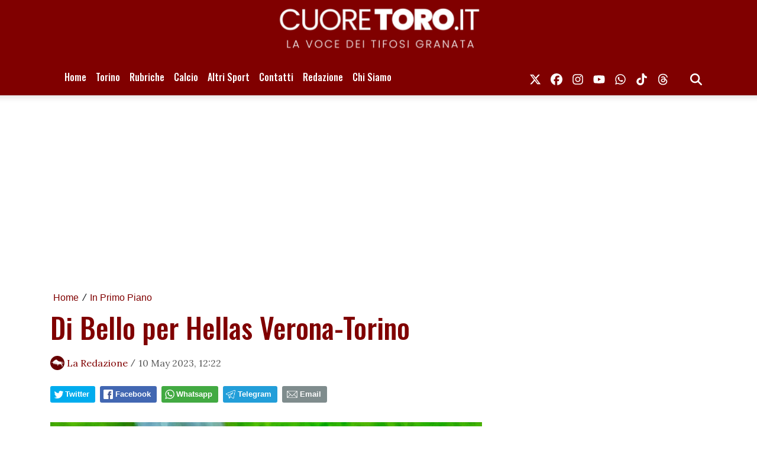

--- FILE ---
content_type: text/javascript;charset=UTF-8
request_url: https://track.eadv.it/cuoretoro.it.php
body_size: 406
content:
window.eadvCacheBuster = '2025111707';var eadvTag = eadvTag || {};
eadvTag.cmdInit = eadvTag.cmdInit || [];
eadvTag.cmdAdUnits = eadvTag.cmdAdUnits || [];
eadvTag.cmdSlots = eadvTag.cmdSlots || [];
eadvTag.cmd = eadvTag.cmd || [];

(function() {
    if (window.location.search.indexOf('eadv_disable=true') !== -1) return;
    if (typeof window.eadvVipCode !== 'undefined') return;
    window.eadvVipCode = 'ok';

    function appendScript(selector, src, id) {
        var script = window.document.createElement("script");
        if (typeof id !== 'undefined') script.id = id;
        script.src = src;
        
        var parent = window.document.querySelector(selector);
        if (parent) parent.appendChild(script);
    }

    var style = window.document.createElement("style");
    style.appendChild(document.createTextNode('html, body { overflow-x:hidden !important; }'));
    var parent = window.document.querySelector("head");
    if (parent) parent.appendChild(style);

    var style = window.document.createElement("style");
    style.appendChild(document.createTextNode('@media screen and (min-width:768px) { body { overflow-x:hidden !important; } }'));
    var parent = window.document.querySelector("head");
    if (parent) parent.appendChild(style);

    var style = window.document.createElement("style");
    style.appendChild(document.createTextNode('#cookieChoiceInfo { display:none !important; }'));
    var parent = window.document.querySelector("head");
    if (parent) parent.appendChild(style);

    appendScript("head", "https://track.eadv.it/tag.min.js?curo55-"+window.eadvCacheBuster);
    appendScript("head", "https://track.eadv.it/vip/19732.js?curo71-"+window.eadvCacheBuster);
})();